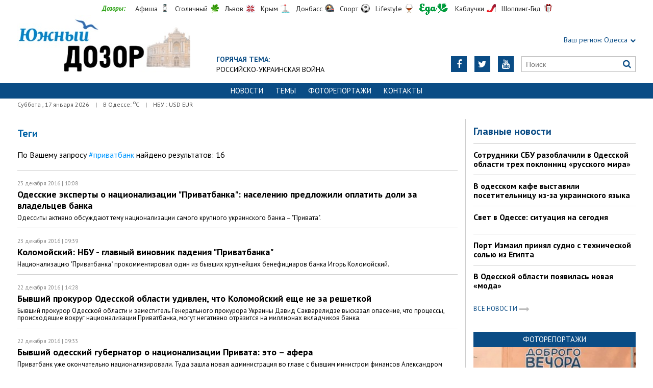

--- FILE ---
content_type: text/html; charset=UTF-8
request_url: https://odessa.dozor.ua/tags/privatbank
body_size: 7573
content:
<!DOCTYPE html>
<html>
<head>

            
    <meta http-equiv="Content-Language" content="ru">
<meta http-equiv="content-type" content="text/html;charset=utf-8">
<meta name="viewport" content="width=device-width,initial-scale=1,user-scalable=yes">
<title>Результаты поиска по тегу: приватбанк</title>
<meta name="description" content="">
<meta name="keywords" content="">


        

    <link rel="icon" href="https://odessa.dozor.ua/images/favicon.ico" type="image/x-icon">
    <link rel="shortcut icon" href="https://odessa.dozor.ua/images/favicon.ico" type="image/x-icon">

    <link rel="stylesheet"
          href="https://fonts.googleapis.com/css?family=PT+Sans:400,400i,700,700i|Merriweather:900i&subset=latin,cyrillic">
    <link rel="stylesheet" href="https://maxcdn.bootstrapcdn.com/font-awesome/4.5.0/css/font-awesome.min.css">
    <link rel="stylesheet" href="https://odessa.dozor.ua/js/bxslider/jquery.bxslider.min.css">
    <link rel="stylesheet" href="https://odessa.dozor.ua/css/jquery.colorbox.css">
    <link rel="stylesheet" type="text/css" href="https://odessa.dozor.ua/css/all_transport.css?1597069892"/>


    <!--[if lt IE 9]>
    <script src="https://odessa.dozor.ua/js/html5.js"></script>
    <script src="https://odessa.dozor.ua/js/css3-mediaqueries.js"></script>
    <![endif]-->

    <meta name="google-site-verification" content="0x1VIWmn_1k2ssyBOLcIe5B2oSzhvRO4uYwD_neUECM" />
<meta name='yandex-verification' content='5ffab18f63809e23' />

<!-- Global site tag (gtag.js) - Google Analytics -->
<script async src="https://www.googletagmanager.com/gtag/js?id=UA-177016961-1"></script>
<script>
  window.dataLayer = window.dataLayer || [];
  function gtag(){dataLayer.push(arguments);}
  gtag('js', new Date());

  gtag('config', 'UA-177016961-1');
</script>


<!-- Yandex.Metrika counter -->
<script type="text/javascript">
(function (d, w, c) {
    (w[c] = w[c] || []).push(function() {
        try {
            w.yaCounter32821250 = new Ya.Metrika({id:32821250,
                    clickmap:true,
                    trackLinks:true,
                    accurateTrackBounce:true});
        } catch(e) { }
    });

    var n = d.getElementsByTagName("script")[0],
        s = d.createElement("script"),
        f = function () { n.parentNode.insertBefore(s, n); };
    s.type = "text/javascript";
    s.async = true;
    s.src = (d.location.protocol == "https:" ? "https:" : "http:") + "//mc.yandex.ru/metrika/watch.js";

    if (w.opera == "[object Opera]") {
        d.addEventListener("DOMContentLoaded", f, false);
    } else { f(); }
})(document, window, "yandex_metrika_callbacks");
</script>
<noscript><div><img src="//mc.yandex.ru/watch/32821250" style="position:absolute; left:-9999px;" alt="" /></div></noscript>
<!-- /Yandex.Metrika counter -->
<script async src="//pagead2.googlesyndication.com/pagead/js/adsbygoogle.js"></script>
<script>
  (adsbygoogle = window.adsbygoogle || []).push({
    google_ad_client: "ca-pub-6812131684807721",
    enable_page_level_ads: true
  });
</script>
<script async src="//pagead2.googlesyndication.com/pagead/js/adsbygoogle.js"></script>
<script>
  (adsbygoogle = window.adsbygoogle || []).push({
    google_ad_client: "ca-pub-6812131684807721",
    enable_page_level_ads: true
  });
</script>
<script type="text/javascript" src="https://uamobile.net/lib/js/signal/get/id/210445/get.js" async></script>

    <!--[if IE 8 ]>
    <body class="ie8"><![endif]-->
    <!--[if IE 9 ]>
    <body class="ie9"><![endif]-->
    <meta name="cmsmagazine" content="0225b83d65f5abd3f311ba82859ed3eb">
</head>

<body>


<div id="wrap">
    <div class="header">
    <div class="header_inner">
        <div class="header_layout">
            <div class="header-top">
                <div class="main">
                    <div class="dozorLinks">
                        <span>Дозоры:</span>
                        <a target="_blank" rel="nofollow" href="http://dozor.com.ua/" class="afisha">Афиша</a>
                        <a target="_blank" rel="nofollow" href="http://kiev.dozor.ua/" class="kiev">Столичный</a>
                        <a target="_blank" rel="nofollow" class="varta" href="http://varta.com.ua/">Львов</a>
                        <a target="_blank" rel="nofollow" class="crimea" href="http://courier.crimea.ua/">Крым</a>
                        <a target="_blank" rel="nofollow" class="vostok" href="http://vostok.dozor.com.ua/">Донбасс</a>
                        <a target="_blank" rel="nofollow" class="sport" href="http://sport.dozor.com.ua/">Спорт</a>
                        <a target="_blank" rel="nofollow" class="life" href="http://lifestyle.dozor.com.ua/">Lifestyle</a>
                        <a target="_blank" rel="nofollow" class="food" href="http://eda.dozor.com.ua/">Еда</a>
                        <a target="_blank" rel="nofollow" class="woman" href="http://kabluchki.ua/">Каблучки</a>
                        <a target="_blank" rel="nofollow" class="shopping" href="http://shopping.kabluchki.ua/">Шоппинг-Гид</a>
                    </div>
                </div>
            </div>

            <a href="https://odessa.dozor.ua" class="logo">https://odessa.dozor.ua</a>
            
                                            <div class="hot_theme">
                    <a href="https://odessa.dozor.ua/tema"><span class="highlight bold">ГОРЯЧАЯ ТЕМА:</span></a><br><a href="http://odessa.dozor.ua/tema/war2022">Российско-украинская война</a>
                    </a>
                </div>
            
            <div class="header_right">
                <div class="our_sites">
                    <div class="shid_zahid highlight"><span class="region">Ваш регион:</span> Одесса<i
                                class="fa fa-chevron-down"></i>
                        <ul class="submenu_sites">
                            <li><a href="http://kiev.dozor.ua">Киев</a></li>
                            <li><a href="http://kharkov.dozor.ua">Харьков</a></li>
                            <li><a href="http://vostok.dozor.com.ua/news/dnepropetrovsk/">Днепр</a></li>
                            <li><a href="http://courier.crimea.ua/">Крым</a></li>
                            <li><a href="http://courier.crimea.ua/news/azov/">Азов</a></li>
                            <li><a href="http://vostok.dozor.com.ua/news/donetsk/">Донецк</a></li>
                            <li><a href="http://vostok.dozor.com.ua/news/lugansk/">Луганск</a></li>
                            <li><a href="http://vostok.dozor.com.ua/news/zaporoje//">Запорожье</a></li>
                        </ul>
                    </div>

                </div>
                <div class="header_social">
                    <div class="search">
                        <form action="https://odessa.dozor.ua/search" method="GET"
                              onsubmit="if(!this.query.value){this.query.focus();return false}">
                            <input type="text" name="query" placeholder="Поиск">
                            <button type="submit" class="fa fa-search"></button>
                        </form>
                    </div>
                                            <a class="face" href="https://www.youtube.com/channel/UCdg5P2bOBS1FymwMxudDTHQ" target="_blank" rel="nofollow" title="Youtube"><i
                                    class="fa fa-youtube"></i></a>
                                                                <a class="face" href="https://twitter.com/KaiserOdessa" target="_blank" rel="nofollow" title="Twitter"><i
                                    class="fa fa-twitter"></i></a>
                                                                                    <a class="face" href="https://www.facebook.com/YuzhnyjCourier" target="_blank" rel="nofollow"
                           title="Facebook"><i class="fa fa-facebook"></i></a>
                                    </div>
            </div>
        </div>
    </div>
</div>
<div class="nav">
    <div class="nav_inner">
        <div class="nav_layout">
            <div id="btn-menu-show" class="menu_show">Меню<i class="fa fa-chevron-down"></i></div>
            <div id="menu" class="main_menu">
                <ul><li><a href="https://odessa.dozor.ua/news">Новости</a></li><li><a href="https://odessa.dozor.ua/tema">Темы</a></li><li><a href="https://odessa.dozor.ua/photo">Фоторепортажи</a></li><li><a href="https://odessa.dozor.ua/editor">Контакты</a></li></ul>
            </div>
            <a href="#" id="btn-search-show" class="btn-search fa fa-search"></a>
            <div id="mob-search" class="zoom">
                <form action="https://odessa.dozor.ua/search" method="GET"
                      onsubmit="if(!this.query.value){this.query.focus();return false}">
                    <input type="text" name="query" placeholder="Пошук" class="zoom__field">
                    <button type="submit" class="zoom__btn fa fa-search"></button>
                </form>
            </div>
        </div>
    </div>
</div>

<div class="after_nav">
    <div class="after_nav_inner">
        <div class="after_nav_layout">
            <div>Суббота
                , 17 января 2026</div>
                            <div>|</div>
                <div>В Одессе: <sup>о</sup>С</div>
                                        <div>|</div>
                <div>НБУ : USD  EUR </div>
                        
        </div>
    </div>
</div>
    <div class="main-content">
    <div class="main-content_inner">
        <div class="layout-main">
            
            <div class="cols clearfix">
                                    <div class="col_inner">
                        <div class="column_wide_left">
                            <div class="wrap_all_news">
    <div class="all_news">

        <div class="head_str_news">
            <h3>Теги</h3>
        </div>
        <div class="mb20">
            <p>По Вашему запросу <a
                    href="https://odessa.dozor.ua/tags/privatbank/2165">#приватбанк</a>  найдено результатов: 16</p>
        </div>

                    <div class="one_str_news ">
                                <div class="data_str_news_tags">23 декабря 2016
                    | 10:08</div>
                <div class="text_str_news text_str_news_tags">
                    <a href="https://odessa.dozor.ua/news/1186966">Одесские эксперты о национализации &quot;Приватбанка&quot;: населению предложили оплатить доли за владельцев банка
                                            </a>
                </div>
                <div class="podrob_str_news podrob_str_news_tags">Одесситы активно обсуждают тему национализации самого крупного украинского банка – &quot;Привата&quot;.</div>
            </div>
                    <div class="one_str_news ">
                                <div class="data_str_news_tags">23 декабря 2016
                    | 09:39</div>
                <div class="text_str_news text_str_news_tags">
                    <a href="https://odessa.dozor.ua/news/1186965">Коломойский: НБУ - главный виновник падения &quot;Приватбанка&quot;
                                            </a>
                </div>
                <div class="podrob_str_news podrob_str_news_tags">Национализацию &quot;Приватбанка&quot; прокомментировал один из бывших крупнейших бенефициаров банка Игорь Коломойский.</div>
            </div>
                    <div class="one_str_news ">
                                <div class="data_str_news_tags">22 декабря 2016
                    | 14:28</div>
                <div class="text_str_news text_str_news_tags">
                    <a href="https://odessa.dozor.ua/news/1186950">Бывший прокурор Одесской области удивлен, что Коломойский еще не за решеткой
                                            </a>
                </div>
                <div class="podrob_str_news podrob_str_news_tags">Бывший прокурор Одесской области и заместитель Генерального прокурора Украины Давид Сакварелидзе высказал опасение, что процессы, происходящие вокруг национализации Приватбанка, могут негативно отразится на миллионах вкладчиков банка.</div>
            </div>
                    <div class="one_str_news ">
                                <div class="data_str_news_tags">22 декабря 2016
                    | 09:33</div>
                <div class="text_str_news text_str_news_tags">
                    <a href="https://odessa.dozor.ua/news/1186940">Бывший одесский губернатор о национализации Привата: это – афера
                                            </a>
                </div>
                <div class="podrob_str_news podrob_str_news_tags">Приватбанк уже окончательно национализировали. Туда зашла новая администрация во главе с бывшим министром финансов Александром Шлапаком.</div>
            </div>
                    <div class="one_str_news ">
                                <div class="data_str_news_tags">20 декабря 2016
                    | 14:59</div>
                <div class="text_str_news text_str_news_tags">
                    <a href="https://odessa.dozor.ua/news/1186890">В МВФ рассказали, что делать с &quot;Приватбанком&quot;
                                            </a>
                </div>
                <div class="podrob_str_news podrob_str_news_tags">МВФ и дальше будет поддерживать Украины в ее усилиях построения сильных институтов, усиления прозрачности и обеспечения развития структурных реформ, являющихся критически важными для достижения мощного и устойчивого экономического роста.</div>
            </div>
                    <div class="one_str_news ">
                                <div class="data_str_news_tags">19 декабря 2016
                    | 18:38</div>
                <div class="text_str_news text_str_news_tags">
                    <a href="https://odessa.dozor.ua/news/1186858">Послы стран Большой семерки похвалили руководство Украины за национализацию &quot;Приватбанка&quot;
                                            </a>
                </div>
                <div class="podrob_str_news podrob_str_news_tags">Об этом говорится в совместном заявлении дипломатов, опубликованном на сайте посольства Японии в Украине.</div>
            </div>
                    <div class="one_str_news ">
                                <div class="data_str_news_tags">19 декабря 2016
                    | 16:21</div>
                <div class="text_str_news text_str_news_tags">
                    <a href="https://odessa.dozor.ua/news/1186853">Приватизацию &quot;Привата&quot; поддержал ЕБРР, чтобы потом купить крупнейший банк Украины
                                            </a>
                </div>
                <div class="podrob_str_news podrob_str_news_tags">ЕБРР также поддержал усилия НБУ по реформированию финансового сектора страны и утверждению надлежащего управления в этой сфере.</div>
            </div>
                    <div class="one_str_news ">
                                <div class="data_str_news_tags">19 декабря 2016
                    | 13:41</div>
                <div class="text_str_news text_str_news_tags">
                    <a href="https://odessa.dozor.ua/news/1186847">Вице-премьер Кубив отметил, что карточки &quot;Привата&quot; работают и онлайн-система тоже
                                            </a>
                </div>
                <div class="podrob_str_news podrob_str_news_tags">Как заявил первый вице-премьер-министр-министр экономического развития и торговли Степан Кубив на пресс-конференции в Брюсселе, &quot;Приватбанк&quot; в пятницу вечером, 16 декабря, имел 7,5 миллиардов гривен наличных.</div>
            </div>
                    <div class="one_str_news ">
                                <div class="data_str_news_tags">19 декабря 2016
                    | 12:48</div>
                <div class="text_str_news text_str_news_tags">
                    <a href="https://odessa.dozor.ua/news/1186839">Саакашвили утверждает, что с национализацией &quot;Приватбанка&quot; не все чисто
                                            </a>
                </div>
                <div class="podrob_str_news podrob_str_news_tags">Бывший одесский губернатор и бывший грузинский президент Михаил Саакашвили призывает вкладчиков &quot;Приватбанка&quot; не верить в рассказы о гарантиях государства.</div>
            </div>
                    <div class="one_str_news ">
                                <div class="data_str_news_tags">19 декабря 2016
                    | 00:06</div>
                <div class="text_str_news text_str_news_tags">
                    <a href="https://odessa.dozor.ua/news/1186833">Крупнейший банк, обслуживающий одесситов, стал государственным
                                            </a>
                </div>
                <div class="podrob_str_news podrob_str_news_tags">Вечером 18 декабря &quot;Приватбанк&quot;, который обслуживал большинство пользующихся банковскими услугами одесситов, стал государственной собственностью.</div>
            </div>
                    <div class="one_str_news ">
                                <div class="data_str_news_tags">14 декабря 2016
                    | 18:24</div>
                <div class="text_str_news text_str_news_tags">
                    <a href="https://odessa.dozor.ua/news/1186767">Саакашвили мечтает видеть Коломойского в наручниках
                                            </a>
                </div>
                <div class="podrob_str_news podrob_str_news_tags">Михаил Саакашвили опять угрожает Игорю Коломойскому тюрьмой.</div>
            </div>
                    <div class="one_str_news ">
                                <div class="data_str_news_tags"> 8 декабря 2016
                    | 15:02</div>
                <div class="text_str_news text_str_news_tags">
                    <a href="https://odessa.dozor.ua/news/1186631">В Одессе проходит бизнес-форум &quot;Украина - страна предпринимателей&quot;(ФОТО)
                                                    <span class="icon_photo"><i class="fa fa-camera"></i></span>
                                            </a>
                </div>
                <div class="podrob_str_news podrob_str_news_tags">8 декабря одесские предприниматели встретились с местными властями и банкирами на крупнейшем региональном бизнес-форуме &quot;Украина — страна предпринимателей&quot;.</div>
            </div>
                    <div class="one_str_news ">
                                <div class="data_str_news_tags">20 февраля 2015
                    | 12:43</div>
                <div class="text_str_news text_str_news_tags">
                    <a href="https://odessa.dozor.ua/news/1173619">&quot;Бимба&quot; в одесском Приватбанке: робот нашел кроссовки
                                            </a>
                </div>
                <div class="podrob_str_news podrob_str_news_tags">Очередное &quot;заминирование&quot; в Одессе завершилось нестандартно: &quot;бимбу&quot; обезвредил робот и нашел кроссовки</div>
            </div>
                    <div class="one_str_news ">
                                <div class="data_str_news_tags">10 февраля 2015
                    | 16:05</div>
                <div class="text_str_news text_str_news_tags">
                    <a href="https://odessa.dozor.ua/news/1173303">В Одессе снова ищут взрывчатку около &quot;Приватбанка&quot; (обновлено)
                                            </a>
                </div>
                <div class="podrob_str_news podrob_str_news_tags">В Одессе снова ищут взрывчатку около отделения &quot;Приватбанка&quot;.</div>
            </div>
                    <div class="one_str_news ">
                                <div class="data_str_news_tags"> 6 февраля 2015
                    | 11:03</div>
                <div class="text_str_news text_str_news_tags">
                    <a href="https://odessa.dozor.ua/news/1173167">В Одессе заминировали еще один &quot;Приватбанк&quot;: бомба обезврежена (ФОТО)
                                                    <span class="icon_photo"><i class="fa fa-camera"></i></span>
                                            </a>
                </div>
                <div class="podrob_str_news podrob_str_news_tags">Сегодня около 8 утра в милицию сообщили о подозрительной коробке у дверей отделения банка на поселке Котовского. Бомба оказалась настоящей. Ее уже обезвредили.</div>
            </div>
                    <div class="one_str_news ">
                                <div class="data_str_news_tags"> 6 февраля 2015
                    | 10:57</div>
                <div class="text_str_news text_str_news_tags">
                    <a href="https://odessa.dozor.ua/news/1173168">Взрыв в одесском отделении &quot;Приватбанка&quot; (ФОТО)
                                                    <span class="icon_photo"><i class="fa fa-camera"></i></span>
                                            </a>
                </div>
                <div class="podrob_str_news podrob_str_news_tags">Сегодня ночью у отделения &quot;Приватбанка&quot; на проспекте Маршала Жукова прогремел взрыв. Пострадавших нет.</div>
            </div>
        

        
    </div>
</div>


                        </div>
                        <div class="column_wide_right_wrap">
                            <div class="column_wide_right">
                                


    <div class="widget_cont">
        <div class="wrap_glavnoe">
            <div class="wrap_zagolovki_glavnoe">
                <div class="zagolovki_glavnoe">
                    <div class="head_zagolovki_glavnoe">Главные новости</div>
                                            <div class="one_str_news">
                            <div class="text_str_news">
                                <a href="https://odessa.dozor.ua/news/odessaregion/1219183">Сотрудники СБУ разоблачили в Одесской области трех поклонниц «русского мира»</a>
                            </div>
                        </div>
                                            <div class="one_str_news">
                            <div class="text_str_news">
                                <a href="https://odessa.dozor.ua/news/odessa/1219181">В одесском кафе выставили посетительницу из-за украинского языка</a>
                            </div>
                        </div>
                                            <div class="one_str_news">
                            <div class="text_str_news">
                                <a href="https://odessa.dozor.ua/news/odessa/1219189">Свет в Одессе: ситуация на сегодня</a>
                            </div>
                        </div>
                                            <div class="one_str_news">
                            <div class="text_str_news">
                                <a href="https://odessa.dozor.ua/news/odessaregion/1219185">Порт Измаил принял судно с технической солью из Египта</a>
                            </div>
                        </div>
                                            <div class="one_str_news">
                            <div class="text_str_news">
                                <a href="https://odessa.dozor.ua/news/crime/1219187">В Одесской области появилась новая «мода»</a>
                            </div>
                        </div>
                                    </div>
            </div>
            <div class="wrap_to_arhive clearfix">
                <a class="to_arhive" href="https://odessa.dozor.ua/news">
                    <span>Все новости</span>
                    <span class="next"><i class="fa fa-long-arrow-right"></i></span>
                </a>
            </div>
        </div>
    </div>






    <div class="widget_wrap budmo_wrap">
        <div class="budmo_rubrika"><a href="https://odessa.dozor.ua/photo">Фоторепортажи</a></div>
        <div class="fotopoglyad">
            <div class="inner_slider block-photo-slider">
                <ul id="photo-slider">
                                                                                                <li>
                                <a href="https://odessa.dozor.ua/news/1219127">
                                    <img class="grayscale" src="https://odessa.dozor.ua/content/documents/12192/1219127/thumb-list-298x193-7104.jpg"
                                         alt="Одесситы обновили граффити, нарисовав котов-патриотов"
                                         height="193"
                                         width="298">
                                    <div class="text_slider"><h2 class="fixed-heigth">Одесситы обновили граффити, нарисовав котов-патриотов</h2>
                                    </div>
                                </a>
                            </li>
                                                                                                                        <li>
                                <a href="https://odessa.dozor.ua/news/1219106">
                                    <img class="grayscale" src="https://odessa.dozor.ua/content/documents/12192/1219106/thumb-list-298x193-5756.jpg"
                                         alt="Продолжают работать пункты гуманитарной помощи нуждающимся в Одессе (адреса)"
                                         height="193"
                                         width="298">
                                    <div class="text_slider"><h2 class="fixed-heigth">Продолжают работать пункты гуманитарной помощи нуждающимся в Одессе (адреса)</h2>
                                    </div>
                                </a>
                            </li>
                                                                                                                        <li>
                                <a href="https://odessa.dozor.ua/news/1219090">
                                    <img class="grayscale" src="https://odessa.dozor.ua/content/documents/12191/1219090/thumb-list-298x193-ec41.jpg"
                                         alt="В Одессе прошел праздник белых львов, спасенных из Харькова"
                                         height="193"
                                         width="298">
                                    <div class="text_slider"><h2 class="fixed-heigth">В Одессе прошел праздник белых львов, спасенных из Харькова</h2>
                                    </div>
                                </a>
                            </li>
                                                                                                                        <li>
                                <a href="https://odessa.dozor.ua/news/odessa/1219023">
                                    <img class="grayscale" src="https://odessa.dozor.ua/content/documents/12191/1219023/thumb-list-298x193-37a5.jpg"
                                         alt="Активисты в Одессе разрисовали генконсульство рф"
                                         height="193"
                                         width="298">
                                    <div class="text_slider"><h2 class="fixed-heigth">Активисты в Одессе разрисовали генконсульство рф</h2>
                                    </div>
                                </a>
                            </li>
                                                                                                                        <li>
                                <a href="https://odessa.dozor.ua/news/1218892">
                                    <img class="grayscale" src="https://odessa.dozor.ua/content/documents/12189/1218892/thumb-list-298x193-f1e4.jpg"
                                         alt="Центр Одессы освобождают от баррикад"
                                         height="193"
                                         width="298">
                                    <div class="text_slider"><h2 class="fixed-heigth">Центр Одессы освобождают от баррикад</h2>
                                    </div>
                                </a>
                            </li>
                                                                                                                        <li>
                                <a href="https://odessa.dozor.ua/news/culture/1218850">
                                    <img class="grayscale" src="https://odessa.dozor.ua/content/documents/12189/1218850/thumb-list-298x193-becb.jpg"
                                         alt="В Одессе снимают документальный фильм о войне с россией"
                                         height="193"
                                         width="298">
                                    <div class="text_slider"><h2 class="fixed-heigth">В Одессе снимают документальный фильм о войне с россией</h2>
                                    </div>
                                </a>
                            </li>
                                                            </ul>
            </div>
        </div>
    </div>










    <!-- links will appear here -->

<script type="text/javascript">
<!--
var _acic={dataProvider:10};(function(){var e=document.createElement("script");e.type="text/javascript";e.async=true;e.src="//www.acint.net/aci.js";var t=document.getElementsByTagName("script")[0];t.parentNode.insertBefore(e,t)})()
//-->
</script>



                            </div>
                        </div>
                    </div>
                            </div>
        </div>
    </div>
</div>
</div>
<div id="footer" class="footer">
    <div class="footer_inner">
        <div class="nav_layout">
            <ul class="footer_main_menu">
                
                                    <li><a href="https://odessa.dozor.ua/news">Новости</a></li>
                                    <li><a href="https://odessa.dozor.ua/tema">Темы</a></li>
                                    <li><a href="https://odessa.dozor.ua/photo">Фоторепортажи</a></li>
                                    <li><a href="https://odessa.dozor.ua/editor">Контакты</a></li>
                            </ul>
            <ul class="footer_dop_menu">
                <li><a href="https://odessa.dozor.ua/reklama.html">Реклама</a></li>
                <li><a href="https://odessa.dozor.ua/editorialoffice.html">Редакция</a></li>
            </ul>
        </div>
        <div class="footer_layout">
                            <div class="footer_info">
                                        Новости Одессы. Copyright © 2011—2026 Южный Курьер<br />
Все права защищены.<br />
При полном или частичном использовании материалов<br />
сайта, ссылка на odessa.dozor.ua и авторов материалов обязательна.<br />
Редакция не несет ответственности за содержание раздела "Блоги"
                </div>
                        <div class="footer_social">
                <div class="social_info">Мы в социальных сетях:</div>
                <div class="header_social">
                    <a class="face" href="https://www.facebook.com/YuzhnyjCourier" target="_blank"
                                                   rel="nofollow" title="Facebook"><i class="fa fa-facebook"></i>
                        </a>                                        <a class="face" href="https://twitter.com/KaiserOdessa" target="_blank"
                                                   rel="nofollow" title="Twitter"><i class="fa fa-twitter"></i>
                        </a>                    <a class="face" href="https://www.youtube.com/channel/UCdg5P2bOBS1FymwMxudDTHQ" target="_blank"
                                                   rel="nofollow" title="Youtube"><i class="fa fa-youtube"></i>
                        </a>                </div>
            </div>
            <div id="back-top" class="back-top fa fa-arrow-up"></div>
        </div>
    </div>
</div>

<script type="text/javascript" src="https://odessa.dozor.ua/extras/jquery/jquery.min.js"></script>
<script type="text/javascript" src="https://odessa.dozor.ua/js/bxslider/jquery.bxslider.min.js"></script>
<script type="text/javascript" src="https://odessa.dozor.ua/js/wucmf.min.js?4"></script>
<script type='text/javascript'>
    var wucmf = new WUCMF({
        selfPath: 'https://odessa.dozor.ua',
        pathImg: 'https://odessa.dozor.ua/images/',
        pathJs: 'https://odessa.dozor.ua/js/',
        page: 'tags.smarty.html',
        isMain: false,
        isGallery: false,
        monthesB: {"01":"\u042f\u043d\u0432\u0430\u0440\u044c","02":"\u0424\u0435\u0432\u0440\u0430\u043b\u044c","03":"\u041c\u0430\u0440\u0442","04":"\u0410\u043f\u0440\u0435\u043b\u044c","05":"\u041c\u0430\u0439","06":"\u0418\u044e\u043d\u044c","07":"\u0418\u044e\u043b\u044c","08":"\u0410\u0432\u0433\u0443\u0441\u0442","09":"\u0421\u0435\u043d\u0442\u044f\u0431\u0440\u044c","10":"\u041e\u043a\u0442\u044f\u0431\u0440\u044c","11":"\u041d\u043e\u044f\u0431\u0440\u044c","12":"\u0414\u0435\u043a\u0430\u0431\u0440\u044c"}
    });
</script>



</body>
</html>

--- FILE ---
content_type: text/html; charset=utf-8
request_url: https://www.google.com/recaptcha/api2/aframe
body_size: 267
content:
<!DOCTYPE HTML><html><head><meta http-equiv="content-type" content="text/html; charset=UTF-8"></head><body><script nonce="-UFbDtLg8B83c78S3GHKeA">/** Anti-fraud and anti-abuse applications only. See google.com/recaptcha */ try{var clients={'sodar':'https://pagead2.googlesyndication.com/pagead/sodar?'};window.addEventListener("message",function(a){try{if(a.source===window.parent){var b=JSON.parse(a.data);var c=clients[b['id']];if(c){var d=document.createElement('img');d.src=c+b['params']+'&rc='+(localStorage.getItem("rc::a")?sessionStorage.getItem("rc::b"):"");window.document.body.appendChild(d);sessionStorage.setItem("rc::e",parseInt(sessionStorage.getItem("rc::e")||0)+1);localStorage.setItem("rc::h",'1768616369112');}}}catch(b){}});window.parent.postMessage("_grecaptcha_ready", "*");}catch(b){}</script></body></html>